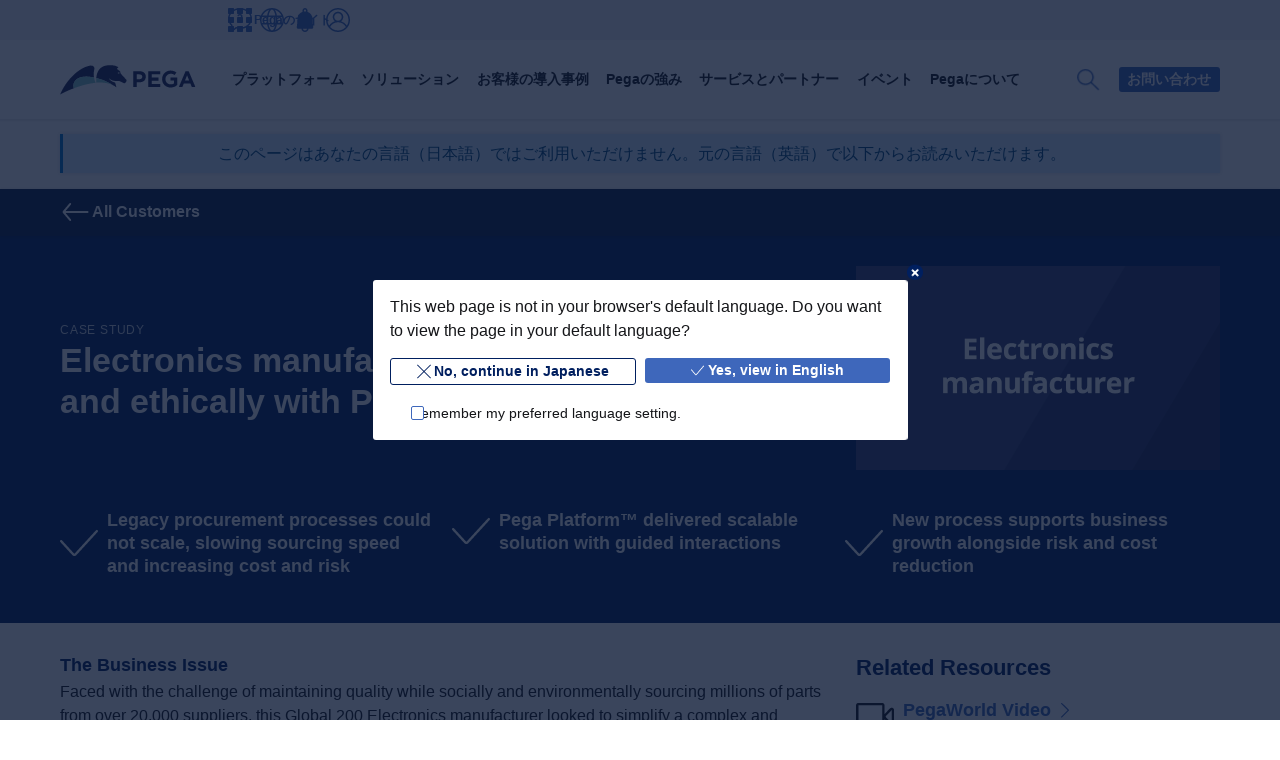

--- FILE ---
content_type: text/css
request_url: https://www.pega.com/sites/default/files/css/css_TCjotbJNl77Yrwq4FNGabgPKD196sI8UTHaYQPLxqLo.css?delta=2&language=ja&theme=pegawww_theme&include=eJx9UoFu4jAM_SFKNXbb71hOYhqPNIlid4X7-nOA29BgSFWqPD87z89GEVLg_EFeSxu9yOhaweBRFJTmCpF4igp7PsKUisO0wfucqXGARTmxnsCnzhBY1xVe33bvjxIiBwJfsqJXmAn2pQFCoLmAj-QPrhyhZMCUYCVn0Vl-LfNpR7EiiqCsiZ7o5Lzn3DXu3uCcW3ERAreo2mv2fTdfE54elchFec8elY2uPJMomk1nr8ykRymy1NpI5E7pI7K2xSo2D-jKouZROXA3k4PG3x7oTu92ry-Xnhp5rOojdldnSOjooRmWFeDP7uUqq0-jlSRGAkUnG18ajaEtFdMWP_C4qdhwalij_Ie_ke2S6-ISS6SwqTQhuJJ07MdwnccXCg5zGPtxg02cxwtxsC5JbkJzCZjGH_ebuEaaafRlriVTVhkwzJwHLSU5bPafJvP6Cf-sMqI_yFNWK6tQGwLVbnFfgGf0azNCNsz4jBgJA7U7xp1rFzjZ3Z_Mo0QD28yukhPmCYSSjdd0jYExlekSqtSkZEz8l8afwDY7v7V2PpnWM7uv0r2f3nYh9H7lJLbpNjuhf2VMqs0
body_size: -89
content:
/* @license GPL-2.0-or-later https://www.drupal.org/licensing/faq */
.c-bolt-broadcast.c-bolt-broadcast--open{max-height:none;}
@media (min-width:37.5em){.u-bolt-grid\@small{display:grid !important;}}@media (min-width:50em){.u-bolt-grid\@medium{display:grid !important;}}@media (min-width:62.5em){.u-bolt-grid\@large{display:grid !important;}}
.js-base-webform-card [id^="edit-contact-me--"]{display:none !important;}
.c-bolt-video-thumbnail__title{display:none;}
.c-bolt-broadcast--open .c-bolt-background__video-toggle-button{display:none;}
.c-bolt-notifications__timestamp::after{border-radius:100%}
.c-base-video .video-meta__item--title,.c-bolt-video-thumbnail__title{display:none !important;}
.truste_box_overlay{min-width:auto !important;}
.captcha-type-challenge--recaptcha .captcha__title{display:none;}
.vjs-remaining-time{display:none !important;}


--- FILE ---
content_type: text/javascript
request_url: https://www.pega.com/themes/custom/pegawww_theme/dist/build/bolt-navbar-bundle-0303bf3219257f1e1159.js
body_size: 3202
content:
"use strict";(self.webpackChunkpega_bolt_build=self.webpackChunkpega_bolt_build||[]).push([[86573],{60199:(t,e,s)=>{s.d(e,{HL:()=>o,bg:()=>i.bg});var i=s(845919);const o=!1},197299:(t,e,s)=>{function i(t,e){const s=(i=t,!isNaN(parseFloat(i))&&isFinite(i)?parseFloat(i):"px"===i.slice(-2)?parseFloat(i.slice(0,-2)):void 0);var i;if("number"==typeof s)return s;const o=function(t){if("%"===t.slice(-1))return parseFloat(t.slice(0,-1))/100}(t);return"number"==typeof o?o*e:void 0}s.d(e,{Y:()=>n});var o=s(60199);class n{constructor(t){this.options={items:[],topOffset:"0px",bottomOffset:"0px",stickyOffset:"0px",onEnter(){},onLeave(){},onPositionChange(){},debug:!1,...t},this.setup()}setup(){this.updateWaypoints=this.updateWaypoints.bind(this),window.addEventListener("scroll",this.updateWaypoints,{passive:!0}),window.addEventListener("resize",this.updateWaypoints,{passive:!0}),this.logScrollEvent=this.logScrollEvent.bind(this),document.addEventListener("scrollStart",this.logScrollEvent,!1),document.addEventListener("scrollStop",this.logScrollEvent,!1),document.addEventListener("scrollCancel",this.logScrollEvent,!1),this.updateWaypoints()}destroy(){window.removeEventListener("scroll",this.updateWaypoints,{passive:!0}),window.removeEventListener("resize",this.updateWaypoints,{passive:!0}),document.removeEventListener("scrollStart",this.logScrollEvent,!1),document.removeEventListener("scrollStop",this.logScrollEvent,!1),document.removeEventListener("scrollCancel",this.logScrollEvent,!1)}logScrollEvent(t){"scrollStart"===t.type?this.scrolling=!0:"scrollStop"!==t.type&&"scrollCancel"!==t.type||setTimeout((()=>{this.scrolling=!1}),100)}updateWaypoints(){this.options.items.forEach((t=>{this.checkWaypoint(t)}))}checkWaypoint(t){if(this.scrolling)return;const{trigger:e,element:s,position:n}=t,r=function(t,e=window,s=0,o=0,n=0){if(!t)return;const{top:r,bottom:a}=t.getBoundingClientRect();let l=e.innerHeight;const c=i(s,l),h=i(o,l),p=i(n,l);return{waypointTop:r,waypointBottom:a,viewportTop:0+c+p,viewportBottom:0+l-h+(h>p?p:0)}}(s,window,this.options.topOffset,this.options.bottomOffset,this.options.stickyOffset),a=function(t){return t.viewportBottom-t.viewportTop==0?"invisible":t.viewportTop<=t.waypointTop&&t.waypointTop<=t.viewportBottom||t.viewportTop<=t.waypointBottom&&t.waypointBottom<=t.viewportBottom||t.waypointTop<=t.viewportTop&&t.viewportBottom<=t.waypointBottom?"inside":t.viewportBottom<t.waypointTop?"below":t.waypointTop<t.viewportTop?"above":"invisible"}(r),l=t._previousPosition;if(t._previousPosition=a,l===a)return;const c={trigger:e,element:s,currentPosition:a,previousPosition:l,waypointTop:r.waypointTop,waypointBottom:r.waypointBottom,viewportTop:r.viewportTop,viewportBottom:r.viewportBottom};this.options.onPositionChange(c),"inside"===a?this.options.onEnter(c):"inside"===l&&this.options.onLeave(c),o.HL&&this.options.debug&&this.setBoundaryDebugger(r)}setBoundaryDebugger({viewportTop:t,viewportBottom:e}){const s=`${t}px`,i=window.innerHeight-e+"px";this.marker?(this.marker.style.top=s,this.marker.style.bottom=i):(this.marker=document.createElement("div"),this.marker.setAttribute("style",`position: fixed; bottom: ${i}; top: ${s}; width: 100%; border: 1px solid red; opacity: 0.5; pointer-events: none;`),document.body.appendChild(this.marker))}}},210267:(t,e,s)=>{function i(t,e=300){let s;return function(...i){clearTimeout(s),s=setTimeout((()=>t.apply(this,i)),e)}}s.d(e,{s:()=>i})},595472:(t,e,s)=>{var i,o=s(210267);!function(t,e,s){s=s||window;let i=!1;s.addEventListener("resize",(function(){i||(i=!0,requestAnimationFrame((function(){s.dispatchEvent(new CustomEvent("throttledResize")),i=!1})))}))}(),(i=i||window).addEventListener("resize",(0,o.s)((function(){i.dispatchEvent(new CustomEvent("debouncedResize"))})))},961995:(t,e,s)=>{s.r(e),s.d(e,{BoltNavbar:()=>a});var i=s(197299),o=s(111494),n=s(509579);s(595472);class r{constructor(t,e={}){t&&(this.el=t,this.options={items:[],container:null,baseClass:"c-bolt-overflow-menu",moreText:"More",...e},this.init(),this.destroy())}init(){this.handleMenuItemClick=this.handleMenuItemClick.bind(this),this.handleResize=this.handleResize.bind(this),window.addEventListener("throttledResize",this.handleResize),window.addEventListener("scroll",this.hideDropdownMenuOnScroll.bind(this)),this.menuItems=this.getMenuItems(),this.theme=this.getTheme(),this.el.classList.add(this.options.baseClass),this.updateMenu(),this.popover=this.el.querySelector("bolt-popover"),this.handleResize()}destroy(){window.removeEventListener("scroll",this.hideDropdownMenuOnScroll.bind(this))}getMenuItems(){return this.options.items.map((t=>{const e=t.cloneNode(!0),s=e.querySelector("a, button");return s&&(s.className="c-bolt-navbar-menu__dropdown-item","a"===s.tagName.toLowerCase()&&s.addEventListener("click",this.handleMenuItemClick)),e}))}handleMenuItemClick(t){t.preventDefault();const e=t.target.closest("a"),s=this.menuItems.findIndex((t=>t.contains(e)));-1!==s&&this.options.items[s]?.querySelector("a")?.click()}hideDropdownMenuOnScroll(){this.popover?.tippyInstance?.state.isVisible&&this.popover.tippyInstance.hide()}handleResize(){const{items:t,container:e}=this.options;if(!e)return;e.classList.add("u-bolt-overflow-hidden"),t.forEach((t=>{t.classList.remove("u-bolt-hidden");const e=t.querySelector("a, button");e&&e.removeAttribute("tabindex")})),this.menuItems.forEach((t=>{t.classList.add("u-bolt-hidden");const e=t.querySelector("a, button");e&&e.setAttribute("tabindex","-1")}));const s=e.getBoundingClientRect().width,i=[];let o=this.el.getBoundingClientRect().width,n=!1;t.forEach(((t,e)=>{const r=t.getBoundingClientRect().width-1;if(s>=o+r&&!0!==n)o+=r;else{n=!0,t.classList.add("u-bolt-hidden");const s=t.querySelector("a, button");s&&s.setAttribute("tabindex","-1"),i.push(e)}})),i.length?(this.menuItems.forEach(((t,e)=>{if(i.includes(e)){t.classList.remove("u-bolt-hidden");const e=t.querySelector("a, button");e&&e.removeAttribute("tabindex")}})),this.el.classList.remove("u-bolt-hidden")):(this.el.classList.add("u-bolt-hidden"),this.popover?.tippyInstance?.hide()),e.classList.remove("u-bolt-overflow-hidden")}updateActiveItem(t){const e=this.options.items.indexOf(t);-1!==e&&this.menuItems.forEach(((t,s)=>{s===e?t.setAttribute("data-bolt-current",""):t.removeAttribute("data-bolt-current")}))}getTheme(){const t=this.el.closest(".c-bolt-navbar"),e=Array.from(t.classList).find((t=>t.startsWith("t-bolt-")));if(e)return e.split("t-bolt-")[1]}updateMenu(){if(!this.menuItems)return;const{baseClass:t,moreText:e}=this.options;(0,o.XX)(o.qy`
        <bolt-popover
          class="c-bolt-navbar-menu__popover"
          spacing="none"
          theme="${(0,o.JR)(this.theme)}">
          <button type="button" class="${t}__button">
            <span class="${t}__button-text">${e}</span>
            <span class="${t}__button-icon">
              ${(0,o._3)((0,n.rR3)())}
            </span>
            <span
              class="${t}__button-icon ${t}__button-icon--close">
              ${(0,o._3)((0,n.Gsf)())}
            </span>
          </button>
          <div class="c-bolt-navbar-menu__content" slot="content">
            <ul class="c-bolt-navbar-menu__dropdown">
              ${this.menuItems}
            </ul>
          </div>
        </bolt-popover>
      `,this.el)}}class a{constructor(t){t&&(this.el=t,this.init())}get activeItem(){return this.state.activeItem}set activeItem(t){this.state.activeItem?this.state.activeItem!==t&&(this.state.activeItem.removeAttribute("data-bolt-current"),t.setAttribute("data-bolt-current",""),this.state.activeItem=t):(t.setAttribute("data-bolt-current",""),this.state.activeItem=t),this.overflowMenu&&this.overflowMenu.updateActiveItem(t)}get visibleElements(){return this.state.visibleElements}set visibleElements(t){if(this.state.visibleElements=t,this.visibleElements.length){const t=this.visibleElements[this.visibleElements.length-1],{trigger:e}=this.waypointData.find((e=>e.element===t));e&&e!==this.activeItem&&(this.activeItem=e)}}get stickyOffset(){return this.getCumulativeHeight(this.stickyOffsetElements)}init(){this.state={activeItem:null,isOpen:!1,visibleElements:[]},this.static=this.el.hasAttribute("data-bolt-static"),this.setupOffsets(),this.setStickyOffset=this.setStickyOffset.bind(this),window.addEventListener("throttledResize",this.setStickyOffset),this.setStickyOffset(),this.setScrollOffset=this.setScrollOffset.bind(this),this.setScrollOffset(),this.navbarList=this.el.querySelector(".js-bolt-navbar__list"),this.navbarItems=this.el.querySelectorAll(".js-bolt-navbar__list > .js-bolt-navbar-item"),this.navbarLinks=[...this.navbarItems].reduce(((t,e)=>{const s=e.querySelector("a");return s?t.concat({item:e,link:s}):t}),[]),this.navbarList&&this.navbarLinks.length&&(this.setupNavbarItems(),this.setupWaypoints(),this.setupOverflowMenu(),0===window.scrollY&&this.visibleElements.length&&(this.activeItem=this.navbarLinks[0].item)),this.el.setAttribute("data-bolt-ready",""),this.overflowMenu?.handleResize()}setupNavbarItems(){this.handleNavItemClick=this.handleNavItemClick.bind(this),this.navbarLinks.forEach((t=>{const{item:e,link:s}=t,i=e.hasAttribute("data-bolt-current");let o;if(s.hash){try{const t=document.querySelector(s.hash);o=s.hash===window.location.hash&&t,e.waypointElement=t}catch(t){console.log(t)}s.addEventListener("click",this.handleNavItemClick)}(i||o)&&(this.activeItem=e)}))}setupWaypoints(){this.waypointData=this.navbarLinks.reduce(((t,e)=>{const{item:s}=e;return s.waypointElement?t.concat({trigger:s,element:s.waypointElement}):t}),[]),this.waypointData&&(this.waypoint=new i.Y({items:this.waypointData,topOffset:0,bottomOffset:"75%",stickyOffset:this.stickyOffset+this.el.offsetHeight||0,onEnter:t=>{this.onEnter(t)},onLeave:t=>{this.onLeave(t)}}))}setupOverflowMenu(){const t=document.createElement("li");this.navbarList.append(t),this.overflowMenu=new r(t,{items:[...this.navbarItems],container:this.el.querySelector(".js-bolt-navbar__list-wrapper"),baseClass:"c-bolt-navbar-menu",moreText:this.el.dataset.boltMoreText})}handleNavItemClick(t){const e=t.target.closest("a"),{item:s}=this.navbarLinks.find((t=>t.link===e));try{s.waypointElement&&(document.activeElement.blur(),this.activeItem=s)}catch(t){console.log(t)}}onEnter({element:t}){this.visibleElements=[...this.visibleElements,t]}onLeave({element:t}){this.visibleElements=this.visibleElements.filter((e=>e!==t))}trySelector(t){try{return document.querySelectorAll(t)}catch(t){return console.log(t),[]}}getCumulativeHeight(t=[]){let e=0;return t.forEach((t=>{e+=t.getBoundingClientRect().height})),Math.floor(e)}setupOffsets(){const t=document.querySelectorAll(".js-bolt-sticky-page-header, .js-global-header.is-fixed"),e=this.el.dataset.boltStickyOffsetSelector;this.stickyOffsetElements=[...t,...this.trySelector(e)]}setStickyOffset(){const t=this.stickyOffset;t&&(this.static||(this.el.style.top=`${t}px`),this.waypoint&&(this.waypoint.options.stickyOffset=t+this.el.offsetHeight))}setScrollOffset(){document.querySelectorAll("[id]").forEach((t=>{t.compareDocumentPosition(this.el)&&Node.DOCUMENT_POSITION_PRECEDING&&(this.el.contains(t)||t.classList.add("c-bolt-navbar--after-nav"))})),document.documentElement.style.setProperty("--c-bolt-navbar-offset",`${this.el.offsetHeight}px`)}}}}]);
//# sourceMappingURL=bolt-navbar-bundle-0303bf3219257f1e1159.js.map